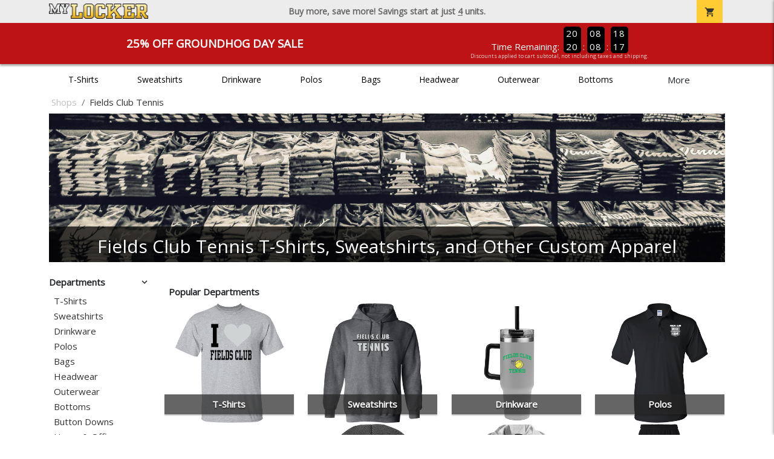

--- FILE ---
content_type: text/html; charset=utf-8
request_url: https://www.mylocker.net/shops/fields-club-tennis179421
body_size: 10915
content:
<!DOCTYPE html>
<html prefix="og: http://ogp.me/ns#">

    
<head xmlns="http://www.w3.org/1999/xhtml">
	<meta charset="utf-8">
	<meta http-equiv="X-UA-Compatible" content="IE=edge">
	<meta name="viewport" content="width=device-width, initial-scale=1, maximum-scale=1, user-scalable=no" />
	<meta name="description" content="The Official Store for MyLocker.net!" />
	<meta property="og:title" content="Fields Club Tennis T-Shirts, Sweatshirts, and Other Custom Apparel - MyLocker.net" />
    <meta property="og:type" content="website" />
    
	    <meta property="og:url" content="https://www.mylocker.net/shops/fields-club-tennis179421" /> 
    <meta property="og:description" />
    
        <meta property="og:image" content="https://content.bespokelabs.co/images/theme/MyLocker/favicos/android-chrome-512x512.png" />
    
        <meta name="google-site-verification" content="HatAjmQAJKkJLWO-84BDsC_QYyIy0gAx7Uj40j38qT8" />
         <meta name="msvalidate.01" content="E88417EF3813845F4913ECDD1A80DD8F" /> 
    <title>Fields Club Tennis T-Shirts, Sweatshirts, and Other Custom Apparel - MyLocker.net</title>
   
         <link href="//content.bespokelabs.co/images/theme/Shared/cssv2/prod/common/toppage-bs5.css?v=01202026-3" rel="stylesheet" />
			<link rel="canonical" href="https://www.mylocker.net/shops/fields-club-tennis179421" />
  <!-- favicos -->
   
    <link rel="apple-touch-icon" sizes="180x180" href="//content.bespokelabs.co/images/theme/MyLocker/favicos/apple-touch-icon.png">
<link rel="icon" type="image/png" sizes="32x32" href="//content.bespokelabs.co/images/theme/MyLocker/favicos/favicon-32x32.png">
<link rel="icon" type="image/png" sizes="16x16" href="//content.bespokelabs.co/images/theme/MyLocker/favicos/favicon-16x16.png">
<link rel="manifest" href="//content.bespokelabs.co/images/theme/MyLocker/favicos/site.webmanifest">
<link rel="mask-icon" href="//content.bespokelabs.co/images/theme/MyLocker/favicos/safari-pinned-tab.svg" color="#5bbad5">
<link rel="shortcut icon" href="//content.bespokelabs.co/images/theme/MyLocker/favicos/favicon.ico">
<meta name="msapplication-TileColor" content="#ffffff">
<meta name="msapplication-config" content="//content.bespokelabs.co/images/theme/MyLocker/favico//browserconfig.xml">
<meta name="theme-color" content="#ffffff">

     
<script type="text/javascript">
         var categoryId = "5e39ddef2c8279c6809d6bb2-5e39df652c8279c6809d7ded";

</script>


        <style type="text/css">
            .btn-secondaction, .btn-secondaction:hover, .search-btn, .search-btn:hover, .btn-search, .btn-search:hover,
            :not(.btn-check)+.btn:hover, #thank-you :not(.btn-check)+.spirit-button:hover, .btn:first-child:hover, #thank-you .spirit-button:first-child:hover 
            { 
                background-color: #006DB0;
                color: white;
            }
            .btn-secondaction-outline, .btn-secondaction-outline:hover { 
                border-color: #006DB0;
                color: #006DB0;
            }
            a.secondary-link, .footer.dark-bg a.secondary-link { 
                color: #006DB0; 
            }
            .widget-header 
            {
                border-color: #006DB0;
            }
            #btdzn .btdzn-design-picker ul li.active { 
                outline: 2px solid #006DB0 !important;
            }
        </style>
    <!-- Global Site Tag (gtag.js) - Google Analytics -->
<script async src="https://www.googletagmanager.com/gtag/js?id=UA-3848546-4"></script>
<script>
    var gtagOptsObj = {
          cookie_flags: 'max-age=7200;secure;samesite=none;'
    };  // deache 5-16-2019 2331
      gtagOptsObj['optimize_id'] = "GTM-WDBZXP3";
  window.dataLayer = window.dataLayer || [];
  function gtag(){dataLayer.push(arguments);}
  gtag('js', new Date());

  gtag('config', 'UA-3848546-4', gtagOptsObj);
</script>
 	    <link href="https://fonts.googleapis.com/icon?family=Material+Icons|Open+Sans:400,400i,800i|Alfa+Slab+One&display=swap" rel="stylesheet"> 
                <script src="//content.bespokelabs.co/images/theme/Shared/js/prod/bs-frontpage-prod.js?v=01072026" type="module"></script>  
</head>


<body class="MyLocker RenderLandingPage">
    
	<div class="top-row">
	    <div class="container">
			<div class="row mx-0 justify-content-between align-items-center text-center">
        <div class="col text-left">
            <a href="/">
                    <img class="top-row-logo" src='//content.bespokelabs.co/images/theme/MyLocker/logo.png' />
            </a>
        </div>
		 <div class="col text-center d-md-block d-none fw-bold">
          Buy more, save more! Savings start at just <u>4</u> units.
        </div>
				<div class="col text-right">
          <a href="javascript:slideoverToggle('cart', 'Loading your cart')" class="topbar-cart">
            <i class="material-icons">shopping_cart</i>
             <div class="cart-item-count d-none" id="cart-item-count">
                <div>
                </div>
            </div>
          </a>
          <a href="#" id="mobile-navbar-toggler" type="button" data-bs-toggle="collapse" data-bs-target="#navbarSupportedContent" aria-controls="navbarSupportedContent" aria-expanded="false" aria-label="Toggle navigation" class="topbar-hamburger d-md-none navbar-toggler">
            <i class="material-icons">menu</i>
          </a>
				</div>
				
		</div>
		</div>
	</div>
	
    
	<div id="body-content">
	         <slideover so-name="cart" load-url="/cart" v-bind:right="true" v-bind:left="false" ></slideover>
	         <password-modal 
                v-bind:show="false" 
                header-text="Password?" 
                inner-text="This area requires a password to access." 
                submit-text="Submit"
	         ></password-modal>
            <promo-blast 
                promo-text="25% Off Groundhog Day Sale" 
				promo-disclaimer="Discounts applied to cart subtotal, not including taxes and shipping."
                start-timestamp="1744873199000" 
                end-timestamp="1780210799000" 
                v-bind:until-midnight="true"
                display="25% Off Groundhog Day Sale"
                color="#BD1314"
				timer="AlwaysCountdown"
                code=""
                extra-class="code-box-variant">
                <div class="promo-blast code-box-variant unloaded"></div>
            </promo-blast>
<privacy-modal></privacy-modal>

	    <div class="container" id="navbarSupportedContent">
<nav class="navbar navbar-expand-md link-bar" id="layout-nav">

    <div class="container justify-content-center">
        <div class="collapse navbar-collapse">
            <div class="desktop-nav-wrapper">
                <ul class="navbar-nav big-nav" id="layout-main-nav">
                  
                    <li class="d-sm-none navbar-search white">
                        <autocomplete></autocomplete>
                    </li>
                                    <li class="nav-item main-nav-link">
                        <a href="/shops/fields-club-tennis179421/t-shirts">T-Shirts</a>
                    </li>
                    <li class="nav-item main-nav-link">
                        <a href="/shops/fields-club-tennis179421/sweatshirts">Sweatshirts</a>
                    </li>
                    <li class="nav-item main-nav-link">
                        <a href="/shops/fields-club-tennis179421/drinkware">Drinkware</a>
                    </li>
                    <li class="nav-item main-nav-link">
                        <a href="/shops/fields-club-tennis179421/polos">Polos</a>
                    </li>
                    <li class="nav-item main-nav-link">
                        <a href="/shops/fields-club-tennis179421/bags">Bags</a>
                    </li>
                    <li class="nav-item main-nav-link">
                        <a href="/shops/fields-club-tennis179421/hats">Headwear</a>
                    </li>
                    <li class="nav-item main-nav-link">
                        <a href="/shops/fields-club-tennis179421/outerwear">Outerwear</a>
                    </li>
                    <li class="nav-item main-nav-link">
                        <a href="/shops/fields-club-tennis179421/bottoms">Bottoms</a>
                    </li>
                    <li class="nav-item main-nav-link">
                        <a href="/shops/fields-club-tennis179421/button-downs">Button Downs</a>
                    </li>
                    <li class="nav-item main-nav-link">
                        <a href="/shops/fields-club-tennis179421/home-office">Home & Office</a>
                    </li>
                    <li class="nav-item white spacer d-md-none"></li>

                    <li class="d-none nav-item">
                        <a href="/cart" class="nav-link btn action-btn">
                            <i class="material-icons">shopping_cart</i>
                            Your Cart
                            ($0.00)
                        </a>
                    </li>
                    <li class="nav-item dark d-md-none">
                        <a class="nav-link" href="/track-order">Track Order</a>
                    </li>
                    <li class="nav-item dark  d-md-none">
                        <a class="nav-link" href="/shipping">Shipping</a>
                    </li>
                    <li class="nav-item dark  d-md-none">
                        <a class="nav-link" href="/faq">FAQs</a>
                    </li>
                    <li class="nav-item dark  d-md-none">
                        <a class="nav-link" href="/contact">Contact Us</a>
                    </li>
                </ul>
                <div id="layout-nav-more" v-on:click="" class="d-none big-nav-more dropdown">
                    More
                    <div id="layout-more-dropdown-menu" class="dropdown-menu" aria-labelledby="dropdownMenuButton">
                    </div>
                </div>
            </div>
        </div>
    </div>
</nav>
</div>

	<div class="body-container  ">
	
            


<div class="landing-head-widgets">

<!-- WIDGET ROW -->
<div class='row'>
    <div class="col">
         <ol class="breadcrumb store-breadcrumbs" vocab="https://schema.org/" typeof="BreadcrumbList">

            <li class="breadcrumb-item" property="itemListElement" typeof="ListItem">
                        <a href="/shops" property="item" typeof="WebPage">
                           <span property="name">Shops</span>
                    </a>
                            <meta property="position"  content="1" >
             
            </li>
            <li class="breadcrumb-item" property="itemListElement" typeof="ListItem">
                        <a href="/shops/fields-club-tennis179421" property="item" typeof="WebPage" style="pointer-events: none">
                           <span property="name">Fields Club Tennis</span>
                        </a>
                            <meta property="position"  content="2" >
             
            </li>
        </ol>
    </div>

<div class="homepage-header col-12 simple-test">
                    <carousel  v-bind:slides="1">
                             <slot name="header">
                                <img src="//content.bespokelabs.co/images/theme/MyLocker/images/banners/MyLocker_Hero_default.jpg" class="carousel-placeholder w-100" /> 
                              </slot>
                            <carousel-slide title="Fields Club Tennis T-Shirts, Sweatshirts, and Other Custom Apparel" button="" src="//content.bespokelabs.co/images/theme/MyLocker/images/banners/MyLocker_Hero_default.jpg" active="true" href="">
                                
                            </carousel-slide>
                    </carousel>
            </div>
</div>


<!-- WIDGET ROW -->
<div class='row'>
</div>


<!-- WIDGET ROW -->
<div class='row'>
<div></div></div>


</div>
<div class="landing-mobile-header d-md-none">
    <div class="row align-items-center">
        <div class="col catalog-mobile-title text-center">
Fields Club Tennis        </div>
        <div class="col-auto catalog-mobile-top-filter">
            <div onclick="$('#catalog-sidebar-container').toggleClass('expand')" class="btn btn-secondaction-outline"><i class="material-icons">tune</i>Filter</div>
        </div>
    </div>   
</div>
<product-image-core page="landing"></product-image-core> 
<div class="row">
        <div class="col-lg-2 col-md-3">
              <div id="catalog-sidebar-container">
              <div class="browsing hide-expand"  style="text-align: left">Press to browse categories </div>
                    <div class="categories show-expand">Categories</div>
                    <div class="close-icon" onclick="$('#catalog-sidebar-container').removeClass('expand')">
                                    <i class="material-icons">close</i>
                                </div>
     <ul class="catalog-filters directory-page always-open" id="catalog-sidebar">
                                <li class="top-level">
                                    <div class="top-level-header">
                                       Departments
                                        <div class="filter-toggler">
                                           <i class="material-icons">keyboard_arrow_right</i>
                                        </div>
                                    </div>
                                    <ul class="sub-level">
                                            <li class="">
                                                <a href="/shops/fields-club-tennis179421/t-shirts">T-Shirts</a>
                                            </li>
                                            <li class="">
                                                <a href="/shops/fields-club-tennis179421/sweatshirts">Sweatshirts</a>
                                            </li>
                                            <li class="">
                                                <a href="/shops/fields-club-tennis179421/drinkware">Drinkware</a>
                                            </li>
                                            <li class="">
                                                <a href="/shops/fields-club-tennis179421/polos">Polos</a>
                                            </li>
                                            <li class="">
                                                <a href="/shops/fields-club-tennis179421/bags">Bags</a>
                                            </li>
                                            <li class="">
                                                <a href="/shops/fields-club-tennis179421/hats">Headwear</a>
                                            </li>
                                            <li class="">
                                                <a href="/shops/fields-club-tennis179421/outerwear">Outerwear</a>
                                            </li>
                                            <li class="">
                                                <a href="/shops/fields-club-tennis179421/bottoms">Bottoms</a>
                                            </li>
                                            <li class="">
                                                <a href="/shops/fields-club-tennis179421/button-downs">Button Downs</a>
                                            </li>
                                            <li class="">
                                                <a href="/shops/fields-club-tennis179421/home-office">Home &amp; Office</a>
                                            </li>
                                    </ul>
                                </li>
                                <li class="top-level">
                                    <div class="top-level-header">
                                       Gender / Age
                                        <div class="filter-toggler">
                                           <i class="material-icons">keyboard_arrow_right</i>
                                        </div>
                                    </div>
                                    <ul class="sub-level">
                                            <li class="">
                                                <a href="/shops/fields-club-tennis179421/unisex">Unisex</a>
                                            </li>
                                            <li class="">
                                                <a href="/shops/fields-club-tennis179421/mens">Men</a>
                                            </li>
                                            <li class="">
                                                <a href="/shops/fields-club-tennis179421/womens">Women</a>
                                            </li>
                                            <li class="">
                                                <a href="/shops/fields-club-tennis179421/kids">Kids</a>
                                            </li>
                                            <li class="">
                                                <a href="/shops/fields-club-tennis179421/baby">Baby</a>
                                            </li>
                                    </ul>
                                </li>
                                <li class="top-level">
                                    <div class="top-level-header">
                                       Brand
                                        <div class="filter-toggler">
                                           <i class="material-icons">keyboard_arrow_right</i>
                                        </div>
                                    </div>
                                    <ul class="sub-level">
                                            <li class="">
                                                <a href="/shops/fields-club-tennis179421?filters=brand/adams">Adams</a>
                                            </li>
                                            <li class="">
                                                <a href="/shops/fields-club-tennis179421?filters=brand/augusta">Augusta</a>
                                            </li>
                                            <li class="">
                                                <a href="/shops/fields-club-tennis179421?filters=brand/bella-canvas">Bella + Canvas</a>
                                            </li>
                                            <li class="">
                                                <a href="/shops/fields-club-tennis179421?filters=brand/carhartt">Carhartt</a>
                                            </li>
                                            <li class="">
                                                <a href="/shops/fields-club-tennis179421?filters=brand/champion">Champion</a>
                                            </li>
                                            <li class="">
                                                <a href="/shops/fields-club-tennis179421?filters=brand/comfort-colors">Comfort Colors</a>
                                            </li>
                                            <li class="">
                                                <a href="/shops/fields-club-tennis179421?filters=brand/district">District</a>
                                            </li>
                                            <li class="">
                                                <a href="/shops/fields-club-tennis179421?filters=brand/eddie-bauer">Eddie Bauer</a>
                                            </li>
                                            <li class="">
                                                <a href="/shops/fields-club-tennis179421/gildan">Gildan</a>
                                            </li>
                                            <li class="">
                                                <a href="/shops/fields-club-tennis179421?filters=brand/jerzees">Jerzees</a>
                                            </li>
                                            <li class="">
                                                <a href="/shops/fields-club-tennis179421?filters=brand/lat">LAT</a>
                                            </li>
                                            <li class="">
                                                <a href="/shops/fields-club-tennis179421?filters=brand/lane-seven">Lane Seven</a>
                                            </li>
                                            <li class="">
                                                <a href="/shops/fields-club-tennis179421?filters=brand/pacific-headwear">Pacific Headwear</a>
                                            </li>
                                            <li class="">
                                                <a href="/shops/fields-club-tennis179421?filters=brand/port-authority">Port Authority</a>
                                            </li>
                                            <li class="">
                                                <a href="/shops/fields-club-tennis179421?filters=brand/rabbit-skins">Rabbit Skins</a>
                                            </li>
                                            <li class="">
                                                <a href="/shops/fields-club-tennis179421?filters=brand/sport-tek">Sport-Tek</a>
                                            </li>
                                            <li class="">
                                                <a href="/shops/fields-club-tennis179421?filters=brand/the-north-face">The North Face</a>
                                            </li>
                                            <li class="">
                                                <a href="/shops/fields-club-tennis179421?filters=brand/travismathew">TravisMathew</a>
                                            </li>
                                            <li class="">
                                                <a href="/shops/fields-club-tennis179421/under-armour">Under Armour</a>
                                            </li>
                                    </ul>
                                </li>
           
        </ul>
                 </div>
    </div>
    <div class="col-12 order-1 order-md-2 col-md-9 col-lg-10">

<!-- WIDGET ROW -->
<div class='row'>
<hr /></div>


<!-- WIDGET ROW -->
<div class='row'>
<div class="col-12">
    <div class="widget-header row">
        <div class="col">
            <span class="widget-header-span pl-0">Popular Departments</span>
        </div>
    </div>
</div></div>


<!-- WIDGET ROW -->
<div class='row'>
        <div class='col-sm-3 col-4 popular-category' style="background-image: url('//content.bespokelabs.co/DynamicImageHandler.ashx?pid=1049&amp;cid=9972&amp;did=2098&amp;ndz=1&amp;tt=Fields+Club&amp;bt=Tennis&amp;cp1=000000&amp;cp2=D0D3D4')">
            <a href="/shops/fields-club-tennis179421/t-shirts" class="border-box">
                <div class="bottom-bar">
                    <span class="category-name">
                    T-Shirts
                    </span>
                    <span class="category-number">
                        51 Items
                    </span>
                </div>
            </a>
        </div>
        <div class='col-sm-3 col-4 popular-category' style="background-image: url('//content.bespokelabs.co/DynamicImageHandler.ashx?pid=541&amp;cid=4745&amp;did=76162&amp;ndz=1&amp;tt=Fields+Club&amp;bt=Tennis&amp;cp1=D0D3D4&amp;cp2=000000')">
            <a href="/shops/fields-club-tennis179421/sweatshirts" class="border-box">
                <div class="bottom-bar">
                    <span class="category-name">
                    Sweatshirts
                    </span>
                    <span class="category-number">
                        20 Items
                    </span>
                </div>
            </a>
        </div>
        <div class='col-sm-3 col-4 popular-category' style="background-image: url('//content.bespokelabs.co/DynamicImageHandler.ashx?pid=1828&amp;cid=17747&amp;did=194&amp;ndz=1&amp;logo=82D2E32C-5056-A069-F2D1A3ED0C3F0A9D&amp;tt=Fields+Club&amp;bt=Tennis&amp;cp1=000000&amp;cp2=D0D3D4')">
            <a href="/shops/fields-club-tennis179421/drinkware" class="border-box">
                <div class="bottom-bar">
                    <span class="category-name">
                    Drinkware
                    </span>
                    <span class="category-number">
                        18 Items
                    </span>
                </div>
            </a>
        </div>
        <div class='col-sm-3 col-4 popular-category' style="background-image: url('//content.bespokelabs.co/DynamicImageHandler.ashx?pid=1366&amp;cid=14066&amp;did=76086&amp;ndz=1&amp;tt=Fields+Club&amp;bt=Tennis&amp;cp1=FFFFFF&amp;cp2=808285')">
            <a href="/shops/fields-club-tennis179421/polos" class="border-box">
                <div class="bottom-bar">
                    <span class="category-name">
                    Polos
                    </span>
                    <span class="category-number">
                        12 Items
                    </span>
                </div>
            </a>
        </div>
        <div class='col-sm-3 col-4 popular-category' style="background-image: url('//content.bespokelabs.co/DynamicImageHandler.ashx?pid=1359&amp;cid=14001&amp;did=194&amp;ndz=1&amp;logo=82D2E32C-5056-A069-F2D1A3ED0C3F0A9D&amp;tt=Fields+Club&amp;bt=Tennis&amp;cp1=D0D3D4&amp;cp2=000000')">
            <a href="/shops/fields-club-tennis179421/bags" class="border-box">
                <div class="bottom-bar">
                    <span class="category-name">
                    Bags
                    </span>
                    <span class="category-number">
                        15 Items
                    </span>
                </div>
            </a>
        </div>
        <div class='col-sm-3 col-4 popular-category' style="background-image: url('//content.bespokelabs.co/DynamicImageHandler.ashx?pid=1850&amp;cid=17970&amp;did=76138&amp;ndz=1&amp;tt=Fields+Club&amp;bt=Tennis&amp;cp1=000000&amp;cp2=D0D3D4')">
            <a href="/shops/fields-club-tennis179421/hats" class="border-box">
                <div class="bottom-bar">
                    <span class="category-name">
                    Headwear
                    </span>
                    <span class="category-number">
                        16 Items
                    </span>
                </div>
            </a>
        </div>
        <div class='col-sm-3 col-4 popular-category' style="background-image: url('//content.bespokelabs.co/DynamicImageHandler.ashx?pid=1376&amp;cid=14186&amp;did=194&amp;ndz=1&amp;logo=82D2E32C-5056-A069-F2D1A3ED0C3F0A9D&amp;tt=Fields+Club&amp;bt=Tennis&amp;cp1=FFFFFF&amp;cp2=808285')">
            <a href="/shops/fields-club-tennis179421/outerwear" class="border-box">
                <div class="bottom-bar">
                    <span class="category-name">
                    Outerwear
                    </span>
                    <span class="category-number">
                        30 Items
                    </span>
                </div>
            </a>
        </div>
        <div class='col-sm-3 col-4 popular-category' style="background-image: url('//content.bespokelabs.co/DynamicImageHandler.ashx?pid=299&amp;cid=2592&amp;did=82462&amp;ndz=1&amp;tt=Fields+Club&amp;bt=Tennis&amp;cp1=FFFFFF&amp;cp2=808285')">
            <a href="/shops/fields-club-tennis179421/bottoms" class="border-box">
                <div class="bottom-bar">
                    <span class="category-name">
                    Bottoms
                    </span>
                    <span class="category-number">
                        10 Items
                    </span>
                </div>
            </a>
        </div>
</div>


<!-- WIDGET ROW -->
<div class='row'>
<hr /></div>


<!-- WIDGET ROW -->
<div class='row'>
<div class="col-12">
    <div class="widget-header row">
        <div class="col">
            <span class="widget-header-span pl-0">Newest Team Products</span>
        </div>
    </div>
</div></div>


<!-- WIDGET ROW -->
<div class='row'>
<div class="vue-product-slider-row w-100">
    <product-slider>
        <div class="vue-product-slider-row w-100 pre-load">
            <div class="product-slider w-100">
                <div class="arrow-btn left d-none d-lg-block"><i class="material-icons">chevron_left</i></div>
                <div class="arrow-btn right d-none d-lg-block"><i class="material-icons">chevron_right</i></div>
                <div class="col slides">
                    <div class="slide-me">
                        <a href="/shops/fields-club-tennis179421/product-1941?color_id=18361&amp;top=Fields%20Club&amp;bottom=Tennis&amp;design_id=76144&amp;fc1=D0D3D4&amp;fc2=000000&amp;bc1=D0D3D4&amp;bc2=000000" class="product-slide pre-load v2 initial-slide">
                            <div class="product-image-container">
                                <div class="product-image" style="background-image: url('//content.bespokelabs.co/DynamicImageHandler.ashx?pid=1941&amp;cid=18361&amp;ndz=1&amp;tt=Fields+Club&amp;bt=Tennis&amp;yt=2026&amp;did=76144&amp;cp1=D0D3D4&amp;cp2=000000&amp;pset=4');"></div>
                            </div>
                            <div class="text">
                                <div class="price-box">
                                    <div class="price markdown">$27.95</div>
                                    <div class="markdown-price">$20.96</div>
                                </div>
                                <div class="name">Sport-Tek 5-Panel Snapback Cap</div>
                            </div>
                        </a>
                        <a href="/shops/fields-club-tennis179421/product-1940?color_id=18352&amp;top=Fields%20Club&amp;bottom=Tennis&amp;design_id=75961&amp;fc1=D0D3D4&amp;fc2=000000&amp;bc1=D0D3D4&amp;bc2=000000" class="product-slide pre-load v2 initial-slide">
                            <div class="product-image-container">
                                <div class="product-image" style="background-image: url('//content.bespokelabs.co/DynamicImageHandler.ashx?pid=1940&amp;cid=18352&amp;ndz=1&amp;tt=Fields+Club&amp;bt=Tennis&amp;yt=2026&amp;did=75961&amp;cp1=D0D3D4&amp;cp2=000000&amp;pset=4');"></div>
                            </div>
                            <div class="text">
                                <div class="price-box">
                                    <div class="price markdown">$20.95</div>
                                    <div class="markdown-price">$15.71</div>
                                </div>
                                <div class="name">Port &amp; Co 5-Panel Twill Cap</div>
                            </div>
                        </a>
                        <a href="/shops/fields-club-tennis179421/product-1939?color_id=18343&amp;top=Fields%20Club&amp;bottom=Tennis&amp;design_id=194&amp;logo=82D2E32C-5056-A069-F2D1A3ED0C3F0A9D&amp;fc1=FFFFFF&amp;fc2=808285&amp;bc1=FFFFFF&amp;bc2=808285" class="product-slide pre-load v2 initial-slide">
                            <div class="product-image-container">
                                <div class="product-image" style="background-image: url('//content.bespokelabs.co/DynamicImageHandler.ashx?pid=1939&amp;cid=18343&amp;ndz=1&amp;tt=Fields+Club&amp;bt=Tennis&amp;yt=2026&amp;logo=82D2E32C-5056-A069-F2D1A3ED0C3F0A9D&amp;did=194&amp;cp1=FFFFFF&amp;cp2=808285&amp;pset=4');"></div>
                            </div>
                            <div class="text">
                                <div class="price-box">
                                    <div class="price markdown">$21.95</div>
                                    <div class="markdown-price">$16.46</div>
                                </div>
                                <div class="name">Port Authority Snapback 5-Panel Trucker Cap</div>
                            </div>
                        </a>
                        <a href="/shops/fields-club-tennis179421/product-1938?color_id=18335&amp;top=Fields%20Club&amp;bottom=Tennis&amp;design_id=76019&amp;fc1=D0D3D4&amp;fc2=000000&amp;bc1=D0D3D4&amp;bc2=000000" class="product-slide pre-load v2 initial-slide">
                            <div class="product-image-container">
                                <div class="product-image" style="background-image: url('//content.bespokelabs.co/DynamicImageHandler.ashx?pid=1938&amp;cid=18335&amp;ndz=1&amp;tt=Fields+Club&amp;bt=Tennis&amp;yt=2026&amp;did=76019&amp;cp1=D0D3D4&amp;cp2=000000&amp;pset=4');"></div>
                            </div>
                            <div class="text">
                                <div class="price-box">
                                    <div class="price markdown">$24.95</div>
                                    <div class="markdown-price">$18.71</div>
                                </div>
                                <div class="name">5-Panel Classic Trucker Mesh Back Cap</div>
                            </div>
                        </a>
                        <a href="/shops/fields-club-tennis179421/product-1936?color_id=18329&amp;top=Fields%20Club&amp;bottom=Tennis&amp;design_id=16911&amp;fc1=FFFFFF&amp;fc2=808285&amp;bc1=FFFFFF&amp;bc2=808285" class="product-slide pre-load v2 initial-slide">
                            <div class="product-image-container">
                                <div class="product-image" style="background-image: url('//content.bespokelabs.co/DynamicImageHandler.ashx?pid=1936&amp;cid=18329&amp;ndz=1&amp;tt=Fields+Club&amp;bt=Tennis&amp;yt=2026&amp;did=16911&amp;cp1=FFFFFF&amp;cp2=808285&amp;pset=4');"></div>
                            </div>
                            <div class="text">
                                <div class="price-box">
                                    <div class="price markdown">$29.95</div>
                                    <div class="markdown-price">$22.46</div>
                                </div>
                                <div class="name">Weekender Duck Camo 5-Panel Trucker Cap</div>
                            </div>
                        </a>
                        <a href="/shops/fields-club-tennis179421/product-1931?color_id=18258&amp;top=Fields%20Club&amp;bottom=Tennis&amp;design_id=194&amp;logo=82D2E32C-5056-A069-F2D1A3ED0C3F0A9D&amp;fc1=FFFFFF&amp;fc2=808285&amp;bc1=FFFFFF&amp;bc2=808285" class="product-slide pre-load v2 initial-slide">
                            <div class="product-image-container">
                                <div class="product-image" style="background-image: url('//content.bespokelabs.co/DynamicImageHandler.ashx?pid=1931&amp;cid=18258&amp;ndz=1&amp;tt=Fields+Club&amp;bt=Tennis&amp;yt=2026&amp;logo=82D2E32C-5056-A069-F2D1A3ED0C3F0A9D&amp;did=194&amp;cp1=FFFFFF&amp;cp2=808285&amp;pset=4');"></div>
                            </div>
                            <div class="text">
                                <div class="price-box">
                                    <div class="price markdown">$27.95</div>
                                    <div class="markdown-price">$20.96</div>
                                </div>
                                <div class="name">5-Panel Trucker Snapback Cap</div>
                            </div>
                        </a>
                        <a href="/shops/fields-club-tennis179421/product-1932?color_id=18267&amp;top=Fields%20Club&amp;bottom=Tennis&amp;design_id=79758&amp;fc1=D0D3D4&amp;fc2=000000&amp;bc1=D0D3D4&amp;bc2=000000" class="product-slide pre-load v2 initial-slide">
                            <div class="product-image-container">
                                <div class="product-image" style="background-image: url('//content.bespokelabs.co/DynamicImageHandler.ashx?pid=1932&amp;cid=18267&amp;ndz=1&amp;tt=Fields+Club&amp;bt=Tennis&amp;yt=2026&amp;did=79758&amp;cp1=D0D3D4&amp;cp2=000000&amp;pset=4');"></div>
                            </div>
                            <div class="text">
                                <div class="price-box">
                                    <div class="price markdown">$30.95</div>
                                    <div class="markdown-price">$23.21</div>
                                </div>
                                <div class="name">Weekender Perforated Snapback Cap</div>
                            </div>
                        </a>
                        <a href="/shops/fields-club-tennis179421/product-1935?color_id=18319&amp;top=Fields%20Club&amp;bottom=Tennis&amp;design_id=194&amp;logo=82D2E32C-5056-A069-F2D1A3ED0C3F0A9D&amp;fc1=D0D3D4&amp;fc2=000000&amp;bc1=D0D3D4&amp;bc2=000000" class="product-slide pre-load v2 initial-slide">
                            <div class="product-image-container">
                                <div class="product-image" style="background-image: url('//content.bespokelabs.co/DynamicImageHandler.ashx?pid=1935&amp;cid=18319&amp;ndz=1&amp;tt=Fields+Club&amp;bt=Tennis&amp;yt=2026&amp;logo=82D2E32C-5056-A069-F2D1A3ED0C3F0A9D&amp;did=194&amp;cp1=D0D3D4&amp;cp2=000000&amp;pset=4');"></div>
                            </div>
                            <div class="text">
                                <div class="price-box">
                                    <div class="price markdown">$27.95</div>
                                    <div class="markdown-price">$20.96</div>
                                </div>
                                <div class="name">Weekender Trucker Cap</div>
                            </div>
                        </a>
                        <a href="/shops/fields-club-tennis179421/product-1933?color_id=18286&amp;top=Fields%20Club&amp;bottom=Tennis&amp;design_id=81318&amp;fc1=D0D3D4&amp;fc2=000000&amp;bc1=D0D3D4&amp;bc2=000000" class="product-slide pre-load v2 initial-slide">
                            <div class="product-image-container">
                                <div class="product-image" style="background-image: url('//content.bespokelabs.co/DynamicImageHandler.ashx?pid=1933&amp;cid=18286&amp;ndz=1&amp;tt=Fields+Club&amp;bt=Tennis&amp;yt=2026&amp;did=81318&amp;cp1=D0D3D4&amp;cp2=000000&amp;pset=4');"></div>
                            </div>
                            <div class="text">
                                <div class="price-box">
                                    <div class="price markdown">$32.95</div>
                                    <div class="markdown-price">$24.71</div>
                                </div>
                                <div class="name">Weekender Cap</div>
                            </div>
                        </a>
                        <a href="/shops/fields-club-tennis179421/product-1934?color_id=18303&amp;top=Fields%20Club&amp;bottom=Tennis&amp;design_id=194&amp;logo=82D2E32C-5056-A069-F2D1A3ED0C3F0A9D&amp;fc1=D0D3D4&amp;fc2=000000&amp;bc1=D0D3D4&amp;bc2=000000" class="product-slide pre-load v2 initial-slide">
                            <div class="product-image-container">
                                <div class="product-image" style="background-image: url('//content.bespokelabs.co/DynamicImageHandler.ashx?pid=1934&amp;cid=18303&amp;ndz=1&amp;tt=Fields+Club&amp;bt=Tennis&amp;yt=2026&amp;logo=82D2E32C-5056-A069-F2D1A3ED0C3F0A9D&amp;did=194&amp;cp1=D0D3D4&amp;cp2=000000&amp;pset=4');"></div>
                            </div>
                            <div class="text">
                                <div class="price-box">
                                    <div class="price markdown">$26.95</div>
                                    <div class="markdown-price">$20.21</div>
                                </div>
                                <div class="name">D-Series 5-Panel Trucker Snapback Cap</div>
                            </div>
                        </a>
                    </div>
                </div>
            </div>
        </div>
        <product-slide mpid="1941-18361-58203" src="//content.bespokelabs.co/DynamicImageHandler.ashx?pid=1941&amp;cid=18361&amp;ndz=1&amp;tt=Fields+Club&amp;bt=Tennis&amp;yt=2026&amp;did=58203&amp;cp1=D0D3D4&amp;cp2=000000&amp;pset=4" href="/shops/fields-club-tennis179421/product-1941?color_id=18361&amp;top=Fields%20Club&amp;bottom=Tennis&amp;design_id=58203&amp;fc1=D0D3D4&amp;fc2=000000&amp;bc1=D0D3D4&amp;bc2=000000" price="$27.95"
            markdown-price="$20.96" name="Sport-Tek 5-Panel Snapback Cap"></product-slide>
        <product-slide mpid="1940-18352-194" src="//content.bespokelabs.co/DynamicImageHandler.ashx?pid=1940&amp;cid=18352&amp;ndz=1&amp;tt=Fields+Club&amp;bt=Tennis&amp;yt=2026&amp;logo=82D2E32C-5056-A069-F2D1A3ED0C3F0A9D&amp;did=194&amp;cp1=D0D3D4&amp;cp2=000000&amp;pset=4" href="/shops/fields-club-tennis179421/product-1940?color_id=18352&amp;top=Fields%20Club&amp;bottom=Tennis&amp;design_id=194&amp;logo=82D2E32C-5056-A069-F2D1A3ED0C3F0A9D&amp;fc1=D0D3D4&amp;fc2=000000&amp;bc1=D0D3D4&amp;bc2=000000" price="$20.95"
            markdown-price="$15.71" name="Port &amp; Co 5-Panel Twill Cap"></product-slide>
        <product-slide mpid="1939-18343-76163" src="//content.bespokelabs.co/DynamicImageHandler.ashx?pid=1939&amp;cid=18343&amp;ndz=1&amp;tt=Fields+Club&amp;bt=Tennis&amp;yt=2026&amp;did=76163&amp;cp1=FFFFFF&amp;cp2=808285&amp;pset=4" href="/shops/fields-club-tennis179421/product-1939?color_id=18343&amp;top=Fields%20Club&amp;bottom=Tennis&amp;design_id=76163&amp;fc1=FFFFFF&amp;fc2=808285&amp;bc1=FFFFFF&amp;bc2=808285" price="$21.95"
            markdown-price="$16.46" name="Port Authority Snapback 5-Panel Trucker Cap"></product-slide>
        <product-slide mpid="1938-18334-194" src="//content.bespokelabs.co/DynamicImageHandler.ashx?pid=1938&amp;cid=18334&amp;ndz=1&amp;tt=Fields+Club&amp;bt=Tennis&amp;yt=2026&amp;logo=82D2E32C-5056-A069-F2D1A3ED0C3F0A9D&amp;did=194&amp;cp1=D0D3D4&amp;cp2=000000&amp;pset=4" href="/shops/fields-club-tennis179421/product-1938?color_id=18334&amp;top=Fields%20Club&amp;bottom=Tennis&amp;design_id=194&amp;logo=82D2E32C-5056-A069-F2D1A3ED0C3F0A9D&amp;fc1=D0D3D4&amp;fc2=000000&amp;bc1=D0D3D4&amp;bc2=000000" price="$24.95"
            markdown-price="$18.71" name="5-Panel Classic Trucker Mesh Back Cap"></product-slide>
        <product-slide mpid="1936-18329-668" src="//content.bespokelabs.co/DynamicImageHandler.ashx?pid=1936&amp;cid=18329&amp;ndz=1&amp;tt=Fields+Club&amp;bt=Tennis&amp;yt=2026&amp;did=668&amp;cp1=FFFFFF&amp;cp2=808285&amp;pset=4" href="/shops/fields-club-tennis179421/product-1936?color_id=18329&amp;top=Fields%20Club&amp;bottom=Tennis&amp;design_id=668&amp;fc1=FFFFFF&amp;fc2=808285&amp;bc1=FFFFFF&amp;bc2=808285" price="$29.95"
            markdown-price="$22.46" name="Weekender Duck Camo 5-Panel Trucker Cap"></product-slide>
        <product-slide mpid="1931-18258-194" src="//content.bespokelabs.co/DynamicImageHandler.ashx?pid=1931&amp;cid=18258&amp;ndz=1&amp;tt=Fields+Club&amp;bt=Tennis&amp;yt=2026&amp;logo=82D2E32C-5056-A069-F2D1A3ED0C3F0A9D&amp;did=194&amp;cp1=FFFFFF&amp;cp2=808285&amp;pset=4" href="/shops/fields-club-tennis179421/product-1931?color_id=18258&amp;top=Fields%20Club&amp;bottom=Tennis&amp;design_id=194&amp;logo=82D2E32C-5056-A069-F2D1A3ED0C3F0A9D&amp;fc1=FFFFFF&amp;fc2=808285&amp;bc1=FFFFFF&amp;bc2=808285" price="$27.95"
            markdown-price="$20.96" name="5-Panel Trucker Snapback Cap"></product-slide>
        <product-slide mpid="1932-18268-10141" src="//content.bespokelabs.co/DynamicImageHandler.ashx?pid=1932&amp;cid=18268&amp;ndz=1&amp;tt=Fields+Club&amp;bt=Tennis&amp;yt=2026&amp;did=10141&amp;cp1=D0D3D4&amp;cp2=000000&amp;pset=4" href="/shops/fields-club-tennis179421/product-1932?color_id=18268&amp;top=Fields%20Club&amp;bottom=Tennis&amp;design_id=10141&amp;fc1=D0D3D4&amp;fc2=000000&amp;bc1=D0D3D4&amp;bc2=000000" price="$30.95"
            markdown-price="$23.21" name="Weekender Perforated Snapback Cap"></product-slide>
        <product-slide mpid="1935-18319-194" src="//content.bespokelabs.co/DynamicImageHandler.ashx?pid=1935&amp;cid=18319&amp;ndz=1&amp;tt=Fields+Club&amp;bt=Tennis&amp;yt=2026&amp;logo=82D2E32C-5056-A069-F2D1A3ED0C3F0A9D&amp;did=194&amp;cp1=D0D3D4&amp;cp2=000000&amp;pset=4" href="/shops/fields-club-tennis179421/product-1935?color_id=18319&amp;top=Fields%20Club&amp;bottom=Tennis&amp;design_id=194&amp;logo=82D2E32C-5056-A069-F2D1A3ED0C3F0A9D&amp;fc1=D0D3D4&amp;fc2=000000&amp;bc1=D0D3D4&amp;bc2=000000" price="$27.95"
            markdown-price="$20.96" name="Weekender Trucker Cap"></product-slide>
        <product-slide mpid="1933-18299-76219" src="//content.bespokelabs.co/DynamicImageHandler.ashx?pid=1933&amp;cid=18299&amp;ndz=1&amp;tt=Fields+Club&amp;bt=Tennis&amp;yt=2026&amp;did=76219&amp;cp1=000000&amp;cp2=545F67&amp;pset=4" href="/shops/fields-club-tennis179421/product-1933?color_id=18299&amp;top=Fields%20Club&amp;bottom=Tennis&amp;design_id=76219&amp;fc1=000000&amp;fc2=545F67&amp;bc1=000000&amp;bc2=545F67" price="$32.95"
            markdown-price="$24.71" name="Weekender Cap"></product-slide>
        <product-slide mpid="1934-18305-76018" src="//content.bespokelabs.co/DynamicImageHandler.ashx?pid=1934&amp;cid=18305&amp;ndz=1&amp;tt=Fields+Club&amp;bt=Tennis&amp;yt=2026&amp;did=76018&amp;cp1=D0D3D4&amp;cp2=000000&amp;pset=4" href="/shops/fields-club-tennis179421/product-1934?color_id=18305&amp;top=Fields%20Club&amp;bottom=Tennis&amp;design_id=76018&amp;fc1=D0D3D4&amp;fc2=000000&amp;bc1=D0D3D4&amp;bc2=000000" price="$26.95"
            markdown-price="$20.21" name="D-Series 5-Panel Trucker Snapback Cap"></product-slide>
    </product-slider>
</div></div>


<!-- WIDGET ROW -->
<div class='row'>
<hr /></div>


<!-- WIDGET ROW -->
<div class='row'>
<div class="col-12">
    <div class="widget-header row">
        <div class="col">
            <span class="widget-header-span pl-0">Popular Products</span>
        </div>
    </div>
</div></div>


<!-- WIDGET ROW -->
<div class='row'>
<div class="vue-product-slider-row w-100">
    <product-slider>
        <div class="vue-product-slider-row w-100 pre-load">
            <div class="product-slider w-100">
                <div class="arrow-btn left d-none d-lg-block"><i class="material-icons">chevron_left</i></div>
                <div class="arrow-btn right d-none d-lg-block"><i class="material-icons">chevron_right</i></div>
                <div class="col slides">
                    <div class="slide-me">
                        <a href="/shops/fields-club-tennis179421/product-1049?color_id=9957&amp;top=Fields%20Club&amp;bottom=Tennis&amp;design_id=194&amp;logo=82D2E32C-5056-A069-F2D1A3ED0C3F0A9D&amp;fc1=D0D3D4&amp;fc2=000000&amp;bc1=D0D3D4&amp;bc2=000000" class="product-slide pre-load v2 initial-slide">
                            <div class="product-image-container">
                                <div class="product-image" style="background-image: url('//content.bespokelabs.co/DynamicImageHandler.ashx?pid=1049&amp;cid=9957&amp;ndz=1&amp;tt=Fields+Club&amp;bt=Tennis&amp;yt=2026&amp;logo=82D2E32C-5056-A069-F2D1A3ED0C3F0A9D&amp;did=194&amp;cp1=D0D3D4&amp;cp2=000000');"></div>
                            </div>
                            <div class="text">
                                <div class="price-box">
                                    <div class="price markdown">$17.95</div>
                                    <div class="markdown-price">$13.46</div>
                                </div>
                                <div class="name">Gildan Cotton Tee</div>
                            </div>
                        </a>
                        <a href="/shops/fields-club-tennis179421/product-541?color_id=4744&amp;top=Fields%20Club&amp;bottom=Tennis&amp;design_id=76167&amp;fc1=000000&amp;fc2=545F67&amp;bc1=000000&amp;bc2=545F67" class="product-slide pre-load v2 initial-slide">
                            <div class="product-image-container">
                                <div class="product-image" style="background-image: url('//content.bespokelabs.co/DynamicImageHandler.ashx?pid=541&amp;cid=4744&amp;ndz=1&amp;tt=Fields+Club&amp;bt=Tennis&amp;yt=2026&amp;did=76167&amp;cp1=000000&amp;cp2=545F67');"></div>
                            </div>
                            <div class="text">
                                <div class="price-box">
                                    <div class="price markdown">$33.95</div>
                                    <div class="markdown-price">$25.46</div>
                                </div>
                                <div class="name">Gildan Adult Hoodie</div>
                            </div>
                        </a>
                        <a href="/shops/fields-club-tennis179421/product-564?color_id=5013&amp;top=Fields%20Club&amp;bottom=Tennis&amp;design_id=194&amp;logo=82D2E32C-5056-A069-F2D1A3ED0C3F0A9D&amp;fc1=545F67&amp;fc2=000000&amp;bc1=545F67&amp;bc2=000000" class="product-slide pre-load v2 initial-slide">
                            <div class="product-image-container">
                                <div class="product-image" style="background-image: url('//content.bespokelabs.co/DynamicImageHandler.ashx?pid=564&amp;cid=5013&amp;ndz=1&amp;tt=Fields+Club&amp;bt=Tennis&amp;yt=2026&amp;logo=82D2E32C-5056-A069-F2D1A3ED0C3F0A9D&amp;did=194&amp;cp1=545F67&amp;cp2=000000');"></div>
                            </div>
                            <div class="text">
                                <div class="price-box">
                                    <div class="price markdown">$29.95</div>
                                    <div class="markdown-price">$22.46</div>
                                </div>
                                <div class="name">Gildan Adult Crewneck Sweatshirt</div>
                            </div>
                        </a>
                        <a href="/shops/fields-club-tennis179421/product-59?color_id=333&amp;top=Fields%20Club&amp;bottom=Tennis&amp;design_id=76222&amp;fc1=FFFFFF&amp;fc2=808285&amp;bc1=FFFFFF&amp;bc2=808285" class="product-slide pre-load v2 initial-slide">
                            <div class="product-image-container">
                                <div class="product-image" style="background-image: url('//content.bespokelabs.co/DynamicImageHandler.ashx?pid=59&amp;cid=333&amp;ndz=1&amp;tt=Fields+Club&amp;bt=Tennis&amp;yt=2026&amp;did=76222&amp;cp1=FFFFFF&amp;cp2=808285');"></div>
                            </div>
                            <div class="text">
                                <div class="price-box">
                                    <div class="price markdown">$33.95</div>
                                    <div class="markdown-price">$25.46</div>
                                </div>
                                <div class="name">Gildan Kids Hoodie</div>
                            </div>
                        </a>
                        <a href="/shops/fields-club-tennis179421/product-1050?color_id=9975&amp;top=Fields%20Club&amp;bottom=Tennis&amp;design_id=194&amp;logo=82D2E32C-5056-A069-F2D1A3ED0C3F0A9D&amp;fc1=FFFFFF&amp;fc2=808285&amp;bc1=FFFFFF&amp;bc2=808285" class="product-slide pre-load v2 initial-slide">
                            <div class="product-image-container">
                                <div class="product-image" style="background-image: url('//content.bespokelabs.co/DynamicImageHandler.ashx?pid=1050&amp;cid=9975&amp;ndz=1&amp;tt=Fields+Club&amp;bt=Tennis&amp;yt=2026&amp;logo=82D2E32C-5056-A069-F2D1A3ED0C3F0A9D&amp;did=194&amp;cp1=FFFFFF&amp;cp2=808285');"></div>
                            </div>
                            <div class="text">
                                <div class="price-box">
                                    <div class="price markdown">$17.95</div>
                                    <div class="markdown-price">$13.46</div>
                                </div>
                                <div class="name">Gildan Kids Cotton Tee</div>
                            </div>
                        </a>
                        <a href="/shops/fields-club-tennis179421/product-1062?color_id=10160&amp;top=Fields%20Club&amp;bottom=Tennis&amp;design_id=75962&amp;fc1=000000&amp;fc2=545F67&amp;bc1=000000&amp;bc2=545F67" class="product-slide pre-load v2 initial-slide">
                            <div class="product-image-container">
                                <div class="product-image" style="background-image: url('//content.bespokelabs.co/DynamicImageHandler.ashx?pid=1062&amp;cid=10160&amp;ndz=1&amp;tt=Fields+Club&amp;bt=Tennis&amp;yt=2026&amp;did=75962&amp;cp1=000000&amp;cp2=545F67');"></div>
                            </div>
                            <div class="text">
                                <div class="price-box">
                                    <div class="price markdown">$24.95</div>
                                    <div class="markdown-price">$18.71</div>
                                </div>
                                <div class="name">Gildan Adult Long Sleeve Tee</div>
                            </div>
                        </a>
                        <a href="/shops/fields-club-tennis179421/product-1545?color_id=16215&amp;top=Fields%20Club&amp;bottom=Tennis&amp;design_id=194&amp;logo=82D2E32C-5056-A069-F2D1A3ED0C3F0A9D&amp;fc1=545F67&amp;fc2=000000&amp;bc1=545F67&amp;bc2=000000" class="product-slide pre-load v2 initial-slide">
                            <div class="product-image-container">
                                <div class="product-image" style="background-image: url('//content.bespokelabs.co/DynamicImageHandler.ashx?pid=1545&amp;cid=16215&amp;ndz=1&amp;tt=Fields+Club&amp;bt=Tennis&amp;yt=2026&amp;logo=82D2E32C-5056-A069-F2D1A3ED0C3F0A9D&amp;did=194&amp;cp1=545F67&amp;cp2=000000');"></div>
                            </div>
                            <div class="text">
                                <div class="price-box">
                                    <div class="price markdown">$35.95</div>
                                    <div class="markdown-price">$26.96</div>
                                </div>
                                <div class="name">Lane Seven Unisex Premium Hoodie</div>
                            </div>
                        </a>
                        <a href="/shops/fields-club-tennis179421/product-1375?color_id=14174&amp;top=Fields%20Club&amp;bottom=Tennis&amp;design_id=78880&amp;fc1=FFFFFF&amp;fc2=808285&amp;bc1=FFFFFF&amp;bc2=808285" class="product-slide pre-load v2 initial-slide">
                            <div class="product-image-container">
                                <div class="product-image" style="background-image: url('//content.bespokelabs.co/DynamicImageHandler.ashx?pid=1375&amp;cid=14174&amp;ndz=1&amp;tt=Fields+Club&amp;bt=Tennis&amp;yt=2026&amp;did=78880&amp;cp1=FFFFFF&amp;cp2=808285');"></div>
                            </div>
                            <div class="text">
                                <div class="price-box">
                                    <div class="price markdown">$41.95</div>
                                    <div class="markdown-price">$31.46</div>
                                </div>
                                <div class="name">Gildan Adult Full Zip Hoodie</div>
                            </div>
                        </a>
                        <a href="/shops/fields-club-tennis179421/product-952?color_id=18132&amp;top=Fields%20Club&amp;bottom=Tennis&amp;design_id=76146&amp;fc1=FFFFFF&amp;fc2=808285&amp;bc1=FFFFFF&amp;bc2=808285" class="product-slide pre-load v2 initial-slide">
                            <div class="product-image-container">
                                <div class="product-image" style="background-image: url('//content.bespokelabs.co/DynamicImageHandler.ashx?pid=952&amp;cid=18132&amp;ndz=1&amp;tt=Fields+Club&amp;bt=Tennis&amp;yt=2026&amp;did=76146&amp;cp1=FFFFFF&amp;cp2=808285');"></div>
                            </div>
                            <div class="text">
                                <div class="price-box">
                                    <div class="price markdown">$22.95</div>
                                    <div class="markdown-price">$17.21</div>
                                </div>
                                <div class="name">Bella+Canvas Adult Short Sleeve Tee</div>
                            </div>
                        </a>
                        <a href="/shops/fields-club-tennis179421/product-737?color_id=9887&amp;top=Fields%20Club&amp;bottom=Tennis&amp;design_id=75969&amp;fc1=545F67&amp;fc2=000000&amp;bc1=545F67&amp;bc2=000000" class="product-slide pre-load v2 initial-slide">
                            <div class="product-image-container">
                                <div class="product-image" style="background-image: url('//content.bespokelabs.co/DynamicImageHandler.ashx?pid=737&amp;cid=9887&amp;ndz=1&amp;tt=Fields+Club&amp;bt=Tennis&amp;yt=2026&amp;did=75969&amp;cp1=545F67&amp;cp2=000000');"></div>
                            </div>
                            <div class="text">
                                <div class="price-box">
                                    <div class="price markdown">$32.95</div>
                                    <div class="markdown-price">$24.71</div>
                                </div>
                                <div class="name">Sport-Tek Mens Colorblock Long Sleeve Tee</div>
                            </div>
                        </a>
                    </div>
                </div>
            </div>
        </div>
        <product-slide mpid="1049-9974-194" src="//content.bespokelabs.co/DynamicImageHandler.ashx?pid=1049&amp;cid=9974&amp;ndz=1&amp;tt=Fields+Club&amp;bt=Tennis&amp;yt=2026&amp;logo=82D2E32C-5056-A069-F2D1A3ED0C3F0A9D&amp;did=194&amp;cp1=000000&amp;cp2=545F67" href="/shops/fields-club-tennis179421/product-1049?color_id=9974&amp;top=Fields%20Club&amp;bottom=Tennis&amp;design_id=194&amp;logo=82D2E32C-5056-A069-F2D1A3ED0C3F0A9D&amp;fc1=000000&amp;fc2=545F67&amp;bc1=000000&amp;bc2=545F67" price="$17.95"
            markdown-price="$13.46" name="Gildan Cotton Tee"></product-slide>
        <product-slide mpid="541-4748-79332" src="//content.bespokelabs.co/DynamicImageHandler.ashx?pid=541&amp;cid=4748&amp;ndz=1&amp;tt=Fields+Club&amp;bt=Tennis&amp;yt=2026&amp;did=79332&amp;cp1=545F67&amp;cp2=000000" href="/shops/fields-club-tennis179421/product-541?color_id=4748&amp;top=Fields%20Club&amp;bottom=Tennis&amp;design_id=79332&amp;fc1=545F67&amp;fc2=000000&amp;bc1=545F67&amp;bc2=000000" price="$33.95"
            markdown-price="$25.46" name="Gildan Adult Hoodie"></product-slide>
        <product-slide mpid="564-5013-194" src="//content.bespokelabs.co/DynamicImageHandler.ashx?pid=564&amp;cid=5013&amp;ndz=1&amp;tt=Fields+Club&amp;bt=Tennis&amp;yt=2026&amp;logo=82D2E32C-5056-A069-F2D1A3ED0C3F0A9D&amp;did=194&amp;cp1=545F67&amp;cp2=000000" href="/shops/fields-club-tennis179421/product-564?color_id=5013&amp;top=Fields%20Club&amp;bottom=Tennis&amp;design_id=194&amp;logo=82D2E32C-5056-A069-F2D1A3ED0C3F0A9D&amp;fc1=545F67&amp;fc2=000000&amp;bc1=545F67&amp;bc2=000000" price="$29.95"
            markdown-price="$22.46" name="Gildan Adult Crewneck Sweatshirt"></product-slide>
        <product-slide mpid="59-9358-76145" src="//content.bespokelabs.co/DynamicImageHandler.ashx?pid=59&amp;cid=9358&amp;ndz=1&amp;tt=Fields+Club&amp;bt=Tennis&amp;yt=2026&amp;did=76145&amp;cp1=D0D3D4&amp;cp2=000000" href="/shops/fields-club-tennis179421/product-59?color_id=9358&amp;top=Fields%20Club&amp;bottom=Tennis&amp;design_id=76145&amp;fc1=D0D3D4&amp;fc2=000000&amp;bc1=D0D3D4&amp;bc2=000000" price="$33.95"
            markdown-price="$25.46" name="Gildan Kids Hoodie"></product-slide>
        <product-slide mpid="1050-9975-194" src="//content.bespokelabs.co/DynamicImageHandler.ashx?pid=1050&amp;cid=9975&amp;ndz=1&amp;tt=Fields+Club&amp;bt=Tennis&amp;yt=2026&amp;logo=82D2E32C-5056-A069-F2D1A3ED0C3F0A9D&amp;did=194&amp;cp1=FFFFFF&amp;cp2=808285" href="/shops/fields-club-tennis179421/product-1050?color_id=9975&amp;top=Fields%20Club&amp;bottom=Tennis&amp;design_id=194&amp;logo=82D2E32C-5056-A069-F2D1A3ED0C3F0A9D&amp;fc1=FFFFFF&amp;fc2=808285&amp;bc1=FFFFFF&amp;bc2=808285" price="$17.95"
            markdown-price="$13.46" name="Gildan Kids Cotton Tee"></product-slide>
        <product-slide mpid="1062-10160-79757" src="//content.bespokelabs.co/DynamicImageHandler.ashx?pid=1062&amp;cid=10160&amp;ndz=1&amp;tt=Fields+Club&amp;bt=Tennis&amp;yt=2026&amp;did=79757&amp;cp1=000000&amp;cp2=545F67" href="/shops/fields-club-tennis179421/product-1062?color_id=10160&amp;top=Fields%20Club&amp;bottom=Tennis&amp;design_id=79757&amp;fc1=000000&amp;fc2=545F67&amp;bc1=000000&amp;bc2=545F67" price="$24.95"
            markdown-price="$18.71" name="Gildan Adult Long Sleeve Tee"></product-slide>
        <product-slide mpid="1545-16215-194" src="//content.bespokelabs.co/DynamicImageHandler.ashx?pid=1545&amp;cid=16215&amp;ndz=1&amp;tt=Fields+Club&amp;bt=Tennis&amp;yt=2026&amp;logo=82D2E32C-5056-A069-F2D1A3ED0C3F0A9D&amp;did=194&amp;cp1=545F67&amp;cp2=000000" href="/shops/fields-club-tennis179421/product-1545?color_id=16215&amp;top=Fields%20Club&amp;bottom=Tennis&amp;design_id=194&amp;logo=82D2E32C-5056-A069-F2D1A3ED0C3F0A9D&amp;fc1=545F67&amp;fc2=000000&amp;bc1=545F67&amp;bc2=000000" price="$35.95"
            markdown-price="$26.96" name="Lane Seven Unisex Premium Hoodie"></product-slide>
        <product-slide mpid="1375-14174-76220" src="//content.bespokelabs.co/DynamicImageHandler.ashx?pid=1375&amp;cid=14174&amp;ndz=1&amp;tt=Fields+Club&amp;bt=Tennis&amp;yt=2026&amp;did=76220&amp;cp1=FFFFFF&amp;cp2=808285" href="/shops/fields-club-tennis179421/product-1375?color_id=14174&amp;top=Fields%20Club&amp;bottom=Tennis&amp;design_id=76220&amp;fc1=FFFFFF&amp;fc2=808285&amp;bc1=FFFFFF&amp;bc2=808285" price="$41.95"
            markdown-price="$31.46" name="Gildan Adult Full Zip Hoodie"></product-slide>
        <product-slide mpid="952-18132-194" src="//content.bespokelabs.co/DynamicImageHandler.ashx?pid=952&amp;cid=18132&amp;ndz=1&amp;tt=Fields+Club&amp;bt=Tennis&amp;yt=2026&amp;logo=82D2E32C-5056-A069-F2D1A3ED0C3F0A9D&amp;did=194&amp;cp1=FFFFFF&amp;cp2=808285" href="/shops/fields-club-tennis179421/product-952?color_id=18132&amp;top=Fields%20Club&amp;bottom=Tennis&amp;design_id=194&amp;logo=82D2E32C-5056-A069-F2D1A3ED0C3F0A9D&amp;fc1=FFFFFF&amp;fc2=808285&amp;bc1=FFFFFF&amp;bc2=808285" price="$22.95"
            markdown-price="$17.21" name="Bella+Canvas Adult Short Sleeve Tee"></product-slide>
        <product-slide mpid="737-9887-11" src="//content.bespokelabs.co/DynamicImageHandler.ashx?pid=737&amp;cid=9887&amp;ndz=1&amp;tt=Fields+Club&amp;bt=Tennis&amp;yt=2026&amp;did=11&amp;cp1=545F67&amp;cp2=000000" href="/shops/fields-club-tennis179421/product-737?color_id=9887&amp;top=Fields%20Club&amp;bottom=Tennis&amp;design_id=11&amp;fc1=545F67&amp;fc2=000000&amp;bc1=545F67&amp;bc2=000000" price="$32.95"
            markdown-price="$24.71" name="Sport-Tek Mens Colorblock Long Sleeve Tee"></product-slide>
    </product-slider>
</div></div>


<!-- WIDGET ROW -->
<div class='row'>
<div class='col-12'>Purchase Fields Club Tennis branded apparel and gear online from MyLocker, the #1 source for custom clothing, gear and accessories. In seconds, you can create your very own sportswear. Using our simple design tools, you can add text, graphics, and images to shirts, hats, bags and more. All our spiritwear comes is a variety of sizes for men, women, and kids, so you are guaranteed to find something for everyone!<br /><br />Design and personalize products for Fields Club Tennis fans, staff, family members, or yourself. Everything is custom made to match your exact needs. Best of all, you can design your merchandise sell it online when you set up a custom apparel shop in our site. It's such an easy way to share your unique clothing and to show your Fields Club Tennis pride!.<br /><br />The design possibilities are endless at MyLocker! Design t-shirts, hoodies, sweatshirts, and more to show off your Fields Club Tennis spirit. At MyLocker, you will only find high quality products from leading brands, such as Nike, Adidas, Gildan, and more. Browse our selection of 100% customizable tee shirts, knit polo shirts, cinch backpacks, zip-up hoodies, fashionable tote bags, fleece blankets, baseball caps, duffel bags, sweatpants, windbreakers, and mesh sport jerseys, all made by top manufacturers. Make your own now, or design a personalized Fields Club Tennis gift for someone else!<br /><br />There are many reasons to choose MyLocker for your custom apparel. We print and embroider your design on only the best products. We triple check every order to ensure the highest quality. And we offer generous bulk pricing options on orders of 6 or more. So show off your Fields Club Tennis spirit and start creating custom apparel today.</div></div>


</div>
</div>

	</div>
	</div>
	<footer>
	    <div class="email-footer medium-dark-bg">
	        <div class="container">
	            <div class="row justify-content-center">
	        	<div class="col-12 col-md-6 col-lg-4">
						<div class="footer-header">Sign up for the latest news</div>
						Stay updated on sales, new items, and more!
						
				</div>
				<div class="col-12 col-md-6 col-lg-4">
						<form class="form-inline mt-1" action="/subscribe" method="post" id="newsletter-form" >
						    <div class="input-group">
    							<label class="sr-only" for="email-newsletter-input">Email</label>
    							<input type="text" class="form-control" name="email-newsletter-input" id="email-newsletter-input" placeholder="E-mail Address"
    							/>
    							<button type="submit" class="btn btn-secondaction ">Submit</button>
							</div>
						</form>
						<div id="newsletter-success" class="d-none alert alert-success">
						    You're signed up! Check your email for a message from us!
						</div>
					</div>
					</div>
				</div>
	    </div>
		<div class="footer dark-bg">
			<div class="container">
				<div class="row">
					<div class="col-12  col-md-3 footer-collapse closed">
						<div class="footer-header collapsible-clicker">Contact Us
						    <i class="material-icons">keyboard_arrow_right</i>
						</div>
						<div class="footer-list">
						<div class=" bold" id="support-phone-number"></div>
						Mon - Fri <br /> 8am - 6pm ET<br />
						<div class="my-2">
							<a class="secondary-link" id="support-email" href="mailto:contact@mylocker.net">contact@mylocker.net</a><br />
							<a class="secondary-link" href="/contact">Online Contact Form</a>

						</div>
						</div>
					</div>
					<div class="col-12 col-md-3 footer-collapse closed">
						<div class="footer-header collapsible-clicker">Help <i class="material-icons">keyboard_arrow_right</i></div>
						<ul class="footer-list">
							<li><a href="/track-order">Track Order</a></li>
							<li><a href="/shipping">Shipping</a></li>
							<li><a href="/faq">FAQs</a></li>
						</ul>
					</div>
					<div class="col-12 col-md-3 footer-collapse closed">
					    <div class="footer-header collapsible-clicker">Legal <i class="material-icons">keyboard_arrow_right</i></div>
					    <ul class="footer-list">
					        <li><a href="/privacy-policy">Privacy Policy</a></li>
					        <li><a href="/legal">Terms of Service</a></li>
                            <li><a href="javascript:showPrivacyModal()">Do Not Sell or Share my Personal Information</a></li>
					    </ul>
					</div>
					<div class="col-12 col-md-3 footer-collapse closed">
						<div class="footer-header collapsible-clicker">Social <i class="material-icons">keyboard_arrow_right</i></div>
						<ul class="footer-list social-icons">
							    <li><a href="https://www.facebook.com/mylocker/">
							    <img width="20" height="20" src="//content.bespokelabs.co/images/theme/Shared/images/social/facebook-rz.png" />
							    Facebook</a></li>
							 							    <li><a href="https://www.instagram.com/mylockergear/">
							    <img  width="20" height="20" src="//content.bespokelabs.co/images/theme/Shared/images/social/instagram-rz.png" />
							    Instagram</a></li>
							 							 							    <li><a href="https://twitter.com/MyLocker">
							    <img  width="20" height="20" src="//content.bespokelabs.co/images/theme/Shared/images/social/twitter-rz.png" />
							    Twitter</a></li>
							 							    <li><a href="https://www.pinterest.com/mylockerpins/">
							    <img  width="20" height="20" src="//content.bespokelabs.co/images/theme/Shared/images/social/pinterest-rz.png" />
							    Pinterest</a></li>
						</ul>
					</div>
				
				</div>
			</div>
		</div>
	</footer>
	

        <img src="//centro.pixel.ad/iap/808d13d9507903ef" style="display:none;" />

   
<script
  src="https://code.jquery.com/jquery-3.5.1.min.js"
  integrity="sha256-9/aliU8dGd2tb6OSsuzixeV4y/faTqgFtohetphbbj0="
  crossorigin="anonymous"></script>
       <script src="//content.bespokelabs.co/images/theme/Shared/js/BespokeTrackerStub.js?v=082012019"></script>
               		<script src="https://cdn.jsdelivr.net/npm/@popperjs/core@2.11.7/dist/umd/popper.min.js"></script>
       		    <script src="//content.bespokelabs.co/images/theme/Shared/js/bootstrap-bs5.min.js"></script>
	        
		       		        <!-- <script src="//content.bespokelabs.co/images/theme/Mylocker/vue/build.stage.js"></script> -->

    <script type="text/javascript">
        
         $(document).ready(function () { 
            $('#mobile-navbar-toggler').click(function () {
                if ($('#mobile-navbar-toggler').attr('aria-expanded') == "false") { 
                    $('#mobile-navbar-toggler i').html('menu');
                } else { 

                                        $('#mobile-navbar-toggler i').html('close');

                }
            });
            $('.collapsible-clicker').on('click', function (el) { 
                var collapse = $(this).parent();
                if (collapse.hasClass('open')) collapse.removeClass('open').addClass('closed');
                else collapse.removeClass('closed').addClass('open');
            });
        });
      
       
      var fillMoreMenu = function (prefix) { 
            var nm = $('#' + prefix + 'more-dropdown-menu');
            if (nm.length < 1) return; 
            var navItems = $('#' + prefix + 'main-nav').find('.main-nav-link');
            var hid = false; 
            nm.html('');
            navItems.each(function (idx, el) { 
              var $el = $(el);
              if ($el.position().top != 0) { 
                nm.append($("<a>").addClass('dropdown-item').attr('href', $el.attr('href')).html($el.html()));
                hid = true; 
              }
            })
            if (hid) { $('#' + prefix + 'nav-more').removeClass('d-none'); }
            else { $('#' + prefix + 'nav-more').addClass('d-none'); } 
        }
        $(document).ready(function () { 
            fillMoreMenu('widget-');
            fillMoreMenu('layout-');
            moreNavSetup('widget-');
            moreNavSetup('layout-');
            $(window).resize(function () { fillMoreMenu('widget-'); fillMoreMenu('layout-');  });;


        });
        
        var moreNavSetup = function (prefix) { 
                $('#' + prefix + 'nav-more').on("click", function ()  { 
                  var nm = $('#' + prefix + 'more-dropdown-menu');
                  if (nm.length < 1) return; 
                  if (nm.hasClass('show')) { 
                    nm.removeClass('show'); 
                  } else { 
                    nm.html(''); 
                    fillMoreMenu(prefix); 
                    nm.addClass('show');
                  }
                }); 
            };
           
       
        $('#body-content').on('click', '.product-slide, .catalog-item', function (evt) { 
            var mpid = evt.currentTarget.attributes['data-mpid'].value;
            var listName = "Unknown";
            var ect = $(evt.currentTarget);
            if (ect.hasClass('catalog-item')) listName = "Catalog"; 
            if (ect.hasClass('product-slide')) listName = "Product Slider"; 
            tracker.dispatch('product_click', {'mpid':mpid, 'listName': listName});
            return true;  
         });
         $('#body-content').on('click', 'a[href="/checkout"]', function (evt) { 
             tracker.dispatchCheckout();
             return true;
         }); 
        $('#newsletter-form').submit(function () {
            $.post('/subscribe', {
                email: $('#email-newsletter-input').val()
            },                
            function (data) { 
                if (data.hasOwnProperty("result") && data.result == "failure") { 
                    $('#newsletter-success').removeClass("d-none").addClass("d-block").removeClass('alert-success').addClass('alert-danger').html(data.reason);
                } else if (data.hasOwnProperty("result") && data.result == "success"){ 
                    $('#email-newsletter-input').attr("disabled", "disabled");
                    $('#newsletter-success').removeClass("d-none").addClass("d-block").removeClass('alert-danger').addClass('alert-success').html("You're signed up! Check your email for a message from us!");
                } else { 
                    $('#newsletter-success').removeClass("d-none").addClass("d-block").removeClass('alert-success').addClass('alert-danger').html("Unknown error occurred");
                }
            },
            "json"
            ); 
            return false; 
        }); 
    </script>
    
        <img src="//tracker.bespoketechnologies.net/display/pixel?action=impression&site=59c17ff6f31f5036e40edb8a&category=5e39df652c8279c6809d7ded&activity=" style="display: none;" />
</body>
	
   <script type="text/javascript" src="https://content.bespokelabs.co/images/theme/Shared/js/pixelManager/pixel-manager-built.js?v=07162025"></script>

<script type="text/javascript">
    var trackerData = {
  "Modules": [
    {
      "Name": "googleAnalytics",
      "Settings": [
        {
          "Key": "google_analytics",
          "Value": "UA-3848546-4"
        }
      ]
    },
    {
      "Name": "googleAds",
      "Settings": [
        {
          "Key": "google_conversion_id",
          "Value": "1045313340"
        },
        {
          "Key": "google_conversion_label",
          "Value": "k9QOCNSvaRC87rjyAw"
        }
      ]
    },
    {
      "Name": "bingAds",
      "Settings": [
        {
          "Key": "bing_advertiser_id",
          "Value": "11002087"
        }
      ]
    },
    {
      "Name": "facebookAds",
      "Settings": [
        {
          "Key": "facebook_pixel_id",
          "Value": "434631057031244"
        }
      ]
    },
    {
      "Name": "voltagePixel",
      "Settings": [
        {
          "Key": "voltage_pixel_id",
          "Value": "504"
        }
      ]
    },
    {
      "Name": "centroPixel",
      "Settings": [
        {
          "Key": "CentroAudienceId",
          "Value": "1405075"
        },
        {
          "Key": "CentroAudiencePixel",
          "Value": "808d13d9507903ef"
        }
      ]
    }
  ],
  "Events": [
    {
      "Action": "content_view",
      "Url": "/shops/fields-club-tennis179421",
      "Data": null
    },
    {
      "Action": "catalog_view",
      "Url": "/shops/fields-club-tennis179421",
      "Data": {
        "Category": "",
        "Subcategory": ""
      }
    }
  ],
  "Products": [
    {
      "ProductId": "1941-18361-76144",
      "Name": "Sport-Tek 5-Panel Snapback Cap",
      "Variant": "Heather Grey",
      "Price": 20.96,
      "List": "Product Slider 1",
      "Position": 1
    },
    {
      "ProductId": "1940-18352-75961",
      "Name": "Port & Co 5-Panel Twill Cap",
      "Variant": "Charcoal",
      "Price": 15.71,
      "List": "Product Slider 1",
      "Position": 2
    },
    {
      "ProductId": "1939-18343-194",
      "Name": "Port Authority Snapback 5-Panel Trucker Cap",
      "Variant": "Black",
      "Price": 16.46,
      "List": "Product Slider 1",
      "Position": 3
    },
    {
      "ProductId": "1938-18335-76019",
      "Name": "5-Panel Classic Trucker Mesh Back Cap",
      "Variant": "Graphite/White",
      "Price": 18.71,
      "List": "Product Slider 1",
      "Position": 4
    },
    {
      "ProductId": "1936-18329-16911",
      "Name": "Weekender Duck Camo 5-Panel Trucker Cap",
      "Variant": "Blackout",
      "Price": 22.46,
      "List": "Product Slider 1",
      "Position": 5
    },
    {
      "ProductId": "1931-18258-194",
      "Name": "5-Panel Trucker Snapback Cap",
      "Variant": "Graphite/Black",
      "Price": 20.96,
      "List": "Product Slider 1",
      "Position": 6
    },
    {
      "ProductId": "1932-18267-79758",
      "Name": "Weekender Perforated Snapback Cap",
      "Variant": "Graphite/Black",
      "Price": 23.21,
      "List": "Product Slider 1",
      "Position": 7
    },
    {
      "ProductId": "1935-18319-194",
      "Name": "Weekender Trucker Cap",
      "Variant": "Graphite/Black",
      "Price": 20.96,
      "List": "Product Slider 1",
      "Position": 8
    },
    {
      "ProductId": "1933-18286-81318",
      "Name": "Weekender Cap",
      "Variant": "Graphite/White",
      "Price": 24.71,
      "List": "Product Slider 1",
      "Position": 9
    },
    {
      "ProductId": "1934-18303-194",
      "Name": "D-Series 5-Panel Trucker Snapback Cap",
      "Variant": "Graphite",
      "Price": 20.21,
      "List": "Product Slider 1",
      "Position": 10
    },
    {
      "ProductId": "1941-18361-58203",
      "Name": "Sport-Tek 5-Panel Snapback Cap",
      "Variant": "Heather Grey",
      "Price": 20.96,
      "List": "Product Slider 2",
      "Position": 1
    },
    {
      "ProductId": "1940-18352-194",
      "Name": "Port & Co 5-Panel Twill Cap",
      "Variant": "Charcoal",
      "Price": 15.71,
      "List": "Product Slider 2",
      "Position": 2
    },
    {
      "ProductId": "1939-18343-76163",
      "Name": "Port Authority Snapback 5-Panel Trucker Cap",
      "Variant": "Black",
      "Price": 16.46,
      "List": "Product Slider 2",
      "Position": 3
    },
    {
      "ProductId": "1938-18334-194",
      "Name": "5-Panel Classic Trucker Mesh Back Cap",
      "Variant": "Graphite/Graphite",
      "Price": 18.71,
      "List": "Product Slider 2",
      "Position": 4
    },
    {
      "ProductId": "1936-18329-668",
      "Name": "Weekender Duck Camo 5-Panel Trucker Cap",
      "Variant": "Blackout",
      "Price": 22.46,
      "List": "Product Slider 2",
      "Position": 5
    },
    {
      "ProductId": "1931-18258-194",
      "Name": "5-Panel Trucker Snapback Cap",
      "Variant": "Graphite/Black",
      "Price": 20.96,
      "List": "Product Slider 2",
      "Position": 6
    },
    {
      "ProductId": "1932-18268-10141",
      "Name": "Weekender Perforated Snapback Cap",
      "Variant": "Graphite",
      "Price": 23.21,
      "List": "Product Slider 2",
      "Position": 7
    },
    {
      "ProductId": "1935-18319-194",
      "Name": "Weekender Trucker Cap",
      "Variant": "Graphite/Black",
      "Price": 20.96,
      "List": "Product Slider 2",
      "Position": 8
    },
    {
      "ProductId": "1933-18299-76219",
      "Name": "Weekender Cap",
      "Variant": "White/Red",
      "Price": 24.71,
      "List": "Product Slider 2",
      "Position": 9
    },
    {
      "ProductId": "1934-18305-76018",
      "Name": "D-Series 5-Panel Trucker Snapback Cap",
      "Variant": "Graphite/White",
      "Price": 20.21,
      "List": "Product Slider 2",
      "Position": 10
    },
    {
      "ProductId": "1049-9957-194",
      "Name": "Gildan Cotton Tee",
      "Variant": "Dark Heather",
      "Price": 13.46,
      "List": "Product Slider 3",
      "Position": 1
    },
    {
      "ProductId": "541-4744-76167",
      "Name": "Gildan Adult Hoodie",
      "Variant": "White",
      "Price": 25.46,
      "List": "Product Slider 3",
      "Position": 2
    },
    {
      "ProductId": "564-5013-194",
      "Name": "Gildan Adult Crewneck Sweatshirt",
      "Variant": "Ash",
      "Price": 22.46,
      "List": "Product Slider 3",
      "Position": 3
    },
    {
      "ProductId": "59-333-76222",
      "Name": "Gildan Kids Hoodie",
      "Variant": "Black",
      "Price": 25.46,
      "List": "Product Slider 3",
      "Position": 4
    },
    {
      "ProductId": "1050-9975-194",
      "Name": "Gildan Kids Cotton Tee",
      "Variant": "Black",
      "Price": 13.46,
      "List": "Product Slider 3",
      "Position": 5
    },
    {
      "ProductId": "1062-10160-75962",
      "Name": "Gildan Adult Long Sleeve Tee",
      "Variant": "White",
      "Price": 18.71,
      "List": "Product Slider 3",
      "Position": 6
    },
    {
      "ProductId": "1545-16215-194",
      "Name": "Lane Seven Unisex Premium Hoodie",
      "Variant": "Heather Grey",
      "Price": 26.96,
      "List": "Product Slider 3",
      "Position": 7
    },
    {
      "ProductId": "1375-14174-78880",
      "Name": "Gildan Adult Full Zip Hoodie",
      "Variant": "Black",
      "Price": 31.46,
      "List": "Product Slider 3",
      "Position": 8
    },
    {
      "ProductId": "952-18132-76146",
      "Name": "Bella+Canvas Adult Short Sleeve Tee",
      "Variant": "Vintage Black",
      "Price": 17.21,
      "List": "Product Slider 3",
      "Position": 9
    },
    {
      "ProductId": "737-9887-75969",
      "Name": "Sport-Tek Mens Colorblock Long Sleeve Tee",
      "Variant": "Vintage Heather/White",
      "Price": 24.71,
      "List": "Product Slider 3",
      "Position": 10
    },
    {
      "ProductId": "1049-9974-194",
      "Name": "Gildan Cotton Tee",
      "Variant": "White",
      "Price": 13.46,
      "List": "Product Slider 4",
      "Position": 1
    },
    {
      "ProductId": "541-4748-79332",
      "Name": "Gildan Adult Hoodie",
      "Variant": "Ash",
      "Price": 25.46,
      "List": "Product Slider 4",
      "Position": 2
    },
    {
      "ProductId": "564-5013-194",
      "Name": "Gildan Adult Crewneck Sweatshirt",
      "Variant": "Ash",
      "Price": 22.46,
      "List": "Product Slider 4",
      "Position": 3
    },
    {
      "ProductId": "59-9358-76145",
      "Name": "Gildan Kids Hoodie",
      "Variant": "Dark Heather",
      "Price": 25.46,
      "List": "Product Slider 4",
      "Position": 4
    },
    {
      "ProductId": "1050-9975-194",
      "Name": "Gildan Kids Cotton Tee",
      "Variant": "Black",
      "Price": 13.46,
      "List": "Product Slider 4",
      "Position": 5
    },
    {
      "ProductId": "1062-10160-79757",
      "Name": "Gildan Adult Long Sleeve Tee",
      "Variant": "White",
      "Price": 18.71,
      "List": "Product Slider 4",
      "Position": 6
    },
    {
      "ProductId": "1545-16215-194",
      "Name": "Lane Seven Unisex Premium Hoodie",
      "Variant": "Heather Grey",
      "Price": 26.96,
      "List": "Product Slider 4",
      "Position": 7
    },
    {
      "ProductId": "1375-14174-76220",
      "Name": "Gildan Adult Full Zip Hoodie",
      "Variant": "Black",
      "Price": 31.46,
      "List": "Product Slider 4",
      "Position": 8
    },
    {
      "ProductId": "952-18132-194",
      "Name": "Bella+Canvas Adult Short Sleeve Tee",
      "Variant": "Vintage Black",
      "Price": 17.21,
      "List": "Product Slider 4",
      "Position": 9
    },
    {
      "ProductId": "737-9887-11",
      "Name": "Sport-Tek Mens Colorblock Long Sleeve Tee",
      "Variant": "Vintage Heather/White",
      "Price": 24.71,
      "List": "Product Slider 4",
      "Position": 10
    }
  ],
  "ProductLists": {
    "Product Slider 1": 10,
    "Product Slider 2": 10,
    "Product Slider 3": 10,
    "Product Slider 4": 10
  },
  "TotalValue": 0.0,
  "TotalItems": 40
}; 
    var tracker = new pixelManager(window, trackerData);
   
    //tracker.dispatch('content_view', '/shops/fields-club-tennis179421');
</script>


    
     <script type="text/javascript">
     var rootUrl = "/shops/fields-club-tennis179421"; 
   $(document).ready(function () {
        if (window.hasOwnProperty('localStorage')) {
            window.localStorage.lastShop =  "/shops/fields-club-tennis179421";
        }
        //if ($('.sub-active').length > 0) $('#catalog-sidebar').addClass('on-sublevel')
        // used to be  class="(s.Active == true ?  "sub-active" : "")" but doing this in JS exclusively now 
        /*
        $('#catalog-sidebar .top-level .top-level-header').click(function () {
            if ($(this).parent().hasClass('active')) { 
                $('#catalog-sidebar .top-level.preview').removeClass('preview');
                $('#catalog-sidebar').removeClass('previewing');
            } else { 
                if ($(this).parent().hasClass('preview')) {
                    $(this).parent().removeClass('preview');
                    $('#catalog-sidebar').removeClass('previewing'); 
                    
                } else { 
                    $('#catalog-sidebar .top-level.preview').removeClass('preview');
                    $(this).parent().addClass('preview')
                    $('#catalog-sidebar').addClass('previewing'); 
                }
            }
        }); */
          $('#catalog-sidebar .top-level .top-level-header').click(function () {
            $(this).parent().toggleClass('closed'); 
        }); 
        $('.catalog-filters .top-level').each(function () {
            if ($(this).find('li').length > 50) { 
                $(this).find('li').each(function (idx) { 
                    if (idx >= 15) { 
                        $(this).addClass('overflow-item');
                    }
                })   
            
            $(this).addClass('excess'); 
            var ul = $(this).find('.sub-level'); 
            $(ul).append($('<li>').attr('class', 'view-more').html("<i class='material-icons'>arrow_drop_down</i>View More").click(function () { $(ul).addClass('show-overflow'); }))
            }
        }); 
          var scrollCheck = function () { return (window.scrollY > window.innerHeight/4); }
        var scrollSetter = function () {
            if (scrollCheck()) { 
                $('body').addClass('scrolled');

            }
            else { 
                $('body.scrolled').removeClass('scrolled');
        }
        }
        scrollSetter();
        $(window).scroll(scrollSetter);
    }); 
    Bespoke.Tracker.trackProductListViews();

    </script>

</html>
